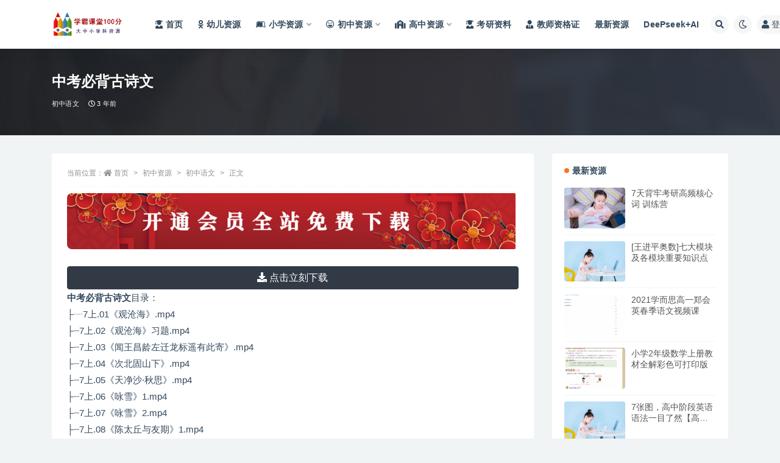

--- FILE ---
content_type: text/html; charset=UTF-8
request_url: https://www.xuebakt100.com/zkbbgsw.html
body_size: 15402
content:
<!doctype html>
<html lang="zh-Hans">
<head>
	<meta http-equiv="Content-Type" content="text/html; charset=UTF-8">
	<meta name="viewport" content="width=device-width, initial-scale=1, minimum-scale=1, maximum-scale=1">
	<link rel="profile" href="https://gmpg.org/xfn/11">
	<meta name='robots' content='max-image-preview:large, index, follow' />
	<style>img:is([sizes="auto" i], [sizes^="auto," i]) { contain-intrinsic-size: 3000px 1500px }</style>
	<title>中考必背古诗文 - 请使用正版授权-盗版主题后果自负-授权购买官网-ritheme.com</title>
<meta name="description" content="中考必背古诗文目录：├┈7上.01《观沧海》.mp4├┈7上.02《观沧海》习题.mp4├┈7上.03《闻王昌龄左迁龙标遥有此寄》.mp4├┈7上.04《次北固山下》.mp4├┈7上.05《天净沙·秋" />
<meta name="keywords" content="初中语文,">
<meta name="description" content="中考必背古诗文目录：├┈7上.01《观沧海》.mp4├┈7上.02《观沧海》习题.mp4├┈7上.03《闻王昌龄左迁龙标遥有此寄》.mp4├┈7上.04《次北固山下》.mp4├┈7上.05《天净沙·秋思》.mp4├┈7上.06《咏雪》1.m">
<meta property="og:title" content="中考必背古诗文">
<meta property="og:description" content="中考必背古诗文目录：├┈7上.01《观沧海》.mp4├┈7上.02《观沧海》习题.mp4├┈7上.03《闻王昌龄左迁龙标遥有此寄》.mp4├┈7上.04《次北固山下》.mp4├┈7上.05《天净沙·秋思》.mp4├┈7上.06《咏雪》1.m">
<meta property="og:type" content="article">
<meta property="og:url" content="https://www.xuebakt100.com/zkbbgsw.html">
<meta property="og:site_name" content="请使用正版授权-盗版主题后果自负-授权购买官网-ritheme.com">
<meta property="og:image" content="https://www.xuebakt100.com/wp-content/uploads/2022/10/中学小辅导-10-300x200.jpg">
<link href="https://www.xuebakt100.com/wp-content/uploads/2024/04/QQ截图20240312121426.png" rel="icon">
<style id='classic-theme-styles-inline-css'>
/*! This file is auto-generated */
.wp-block-button__link{color:#fff;background-color:#32373c;border-radius:9999px;box-shadow:none;text-decoration:none;padding:calc(.667em + 2px) calc(1.333em + 2px);font-size:1.125em}.wp-block-file__button{background:#32373c;color:#fff;text-decoration:none}
</style>
<style id='global-styles-inline-css'>
:root{--wp--preset--aspect-ratio--square: 1;--wp--preset--aspect-ratio--4-3: 4/3;--wp--preset--aspect-ratio--3-4: 3/4;--wp--preset--aspect-ratio--3-2: 3/2;--wp--preset--aspect-ratio--2-3: 2/3;--wp--preset--aspect-ratio--16-9: 16/9;--wp--preset--aspect-ratio--9-16: 9/16;--wp--preset--color--black: #000000;--wp--preset--color--cyan-bluish-gray: #abb8c3;--wp--preset--color--white: #ffffff;--wp--preset--color--pale-pink: #f78da7;--wp--preset--color--vivid-red: #cf2e2e;--wp--preset--color--luminous-vivid-orange: #ff6900;--wp--preset--color--luminous-vivid-amber: #fcb900;--wp--preset--color--light-green-cyan: #7bdcb5;--wp--preset--color--vivid-green-cyan: #00d084;--wp--preset--color--pale-cyan-blue: #8ed1fc;--wp--preset--color--vivid-cyan-blue: #0693e3;--wp--preset--color--vivid-purple: #9b51e0;--wp--preset--gradient--vivid-cyan-blue-to-vivid-purple: linear-gradient(135deg,rgba(6,147,227,1) 0%,rgb(155,81,224) 100%);--wp--preset--gradient--light-green-cyan-to-vivid-green-cyan: linear-gradient(135deg,rgb(122,220,180) 0%,rgb(0,208,130) 100%);--wp--preset--gradient--luminous-vivid-amber-to-luminous-vivid-orange: linear-gradient(135deg,rgba(252,185,0,1) 0%,rgba(255,105,0,1) 100%);--wp--preset--gradient--luminous-vivid-orange-to-vivid-red: linear-gradient(135deg,rgba(255,105,0,1) 0%,rgb(207,46,46) 100%);--wp--preset--gradient--very-light-gray-to-cyan-bluish-gray: linear-gradient(135deg,rgb(238,238,238) 0%,rgb(169,184,195) 100%);--wp--preset--gradient--cool-to-warm-spectrum: linear-gradient(135deg,rgb(74,234,220) 0%,rgb(151,120,209) 20%,rgb(207,42,186) 40%,rgb(238,44,130) 60%,rgb(251,105,98) 80%,rgb(254,248,76) 100%);--wp--preset--gradient--blush-light-purple: linear-gradient(135deg,rgb(255,206,236) 0%,rgb(152,150,240) 100%);--wp--preset--gradient--blush-bordeaux: linear-gradient(135deg,rgb(254,205,165) 0%,rgb(254,45,45) 50%,rgb(107,0,62) 100%);--wp--preset--gradient--luminous-dusk: linear-gradient(135deg,rgb(255,203,112) 0%,rgb(199,81,192) 50%,rgb(65,88,208) 100%);--wp--preset--gradient--pale-ocean: linear-gradient(135deg,rgb(255,245,203) 0%,rgb(182,227,212) 50%,rgb(51,167,181) 100%);--wp--preset--gradient--electric-grass: linear-gradient(135deg,rgb(202,248,128) 0%,rgb(113,206,126) 100%);--wp--preset--gradient--midnight: linear-gradient(135deg,rgb(2,3,129) 0%,rgb(40,116,252) 100%);--wp--preset--font-size--small: 13px;--wp--preset--font-size--medium: 20px;--wp--preset--font-size--large: 36px;--wp--preset--font-size--x-large: 42px;--wp--preset--spacing--20: 0.44rem;--wp--preset--spacing--30: 0.67rem;--wp--preset--spacing--40: 1rem;--wp--preset--spacing--50: 1.5rem;--wp--preset--spacing--60: 2.25rem;--wp--preset--spacing--70: 3.38rem;--wp--preset--spacing--80: 5.06rem;--wp--preset--shadow--natural: 6px 6px 9px rgba(0, 0, 0, 0.2);--wp--preset--shadow--deep: 12px 12px 50px rgba(0, 0, 0, 0.4);--wp--preset--shadow--sharp: 6px 6px 0px rgba(0, 0, 0, 0.2);--wp--preset--shadow--outlined: 6px 6px 0px -3px rgba(255, 255, 255, 1), 6px 6px rgba(0, 0, 0, 1);--wp--preset--shadow--crisp: 6px 6px 0px rgba(0, 0, 0, 1);}:where(.is-layout-flex){gap: 0.5em;}:where(.is-layout-grid){gap: 0.5em;}body .is-layout-flex{display: flex;}.is-layout-flex{flex-wrap: wrap;align-items: center;}.is-layout-flex > :is(*, div){margin: 0;}body .is-layout-grid{display: grid;}.is-layout-grid > :is(*, div){margin: 0;}:where(.wp-block-columns.is-layout-flex){gap: 2em;}:where(.wp-block-columns.is-layout-grid){gap: 2em;}:where(.wp-block-post-template.is-layout-flex){gap: 1.25em;}:where(.wp-block-post-template.is-layout-grid){gap: 1.25em;}.has-black-color{color: var(--wp--preset--color--black) !important;}.has-cyan-bluish-gray-color{color: var(--wp--preset--color--cyan-bluish-gray) !important;}.has-white-color{color: var(--wp--preset--color--white) !important;}.has-pale-pink-color{color: var(--wp--preset--color--pale-pink) !important;}.has-vivid-red-color{color: var(--wp--preset--color--vivid-red) !important;}.has-luminous-vivid-orange-color{color: var(--wp--preset--color--luminous-vivid-orange) !important;}.has-luminous-vivid-amber-color{color: var(--wp--preset--color--luminous-vivid-amber) !important;}.has-light-green-cyan-color{color: var(--wp--preset--color--light-green-cyan) !important;}.has-vivid-green-cyan-color{color: var(--wp--preset--color--vivid-green-cyan) !important;}.has-pale-cyan-blue-color{color: var(--wp--preset--color--pale-cyan-blue) !important;}.has-vivid-cyan-blue-color{color: var(--wp--preset--color--vivid-cyan-blue) !important;}.has-vivid-purple-color{color: var(--wp--preset--color--vivid-purple) !important;}.has-black-background-color{background-color: var(--wp--preset--color--black) !important;}.has-cyan-bluish-gray-background-color{background-color: var(--wp--preset--color--cyan-bluish-gray) !important;}.has-white-background-color{background-color: var(--wp--preset--color--white) !important;}.has-pale-pink-background-color{background-color: var(--wp--preset--color--pale-pink) !important;}.has-vivid-red-background-color{background-color: var(--wp--preset--color--vivid-red) !important;}.has-luminous-vivid-orange-background-color{background-color: var(--wp--preset--color--luminous-vivid-orange) !important;}.has-luminous-vivid-amber-background-color{background-color: var(--wp--preset--color--luminous-vivid-amber) !important;}.has-light-green-cyan-background-color{background-color: var(--wp--preset--color--light-green-cyan) !important;}.has-vivid-green-cyan-background-color{background-color: var(--wp--preset--color--vivid-green-cyan) !important;}.has-pale-cyan-blue-background-color{background-color: var(--wp--preset--color--pale-cyan-blue) !important;}.has-vivid-cyan-blue-background-color{background-color: var(--wp--preset--color--vivid-cyan-blue) !important;}.has-vivid-purple-background-color{background-color: var(--wp--preset--color--vivid-purple) !important;}.has-black-border-color{border-color: var(--wp--preset--color--black) !important;}.has-cyan-bluish-gray-border-color{border-color: var(--wp--preset--color--cyan-bluish-gray) !important;}.has-white-border-color{border-color: var(--wp--preset--color--white) !important;}.has-pale-pink-border-color{border-color: var(--wp--preset--color--pale-pink) !important;}.has-vivid-red-border-color{border-color: var(--wp--preset--color--vivid-red) !important;}.has-luminous-vivid-orange-border-color{border-color: var(--wp--preset--color--luminous-vivid-orange) !important;}.has-luminous-vivid-amber-border-color{border-color: var(--wp--preset--color--luminous-vivid-amber) !important;}.has-light-green-cyan-border-color{border-color: var(--wp--preset--color--light-green-cyan) !important;}.has-vivid-green-cyan-border-color{border-color: var(--wp--preset--color--vivid-green-cyan) !important;}.has-pale-cyan-blue-border-color{border-color: var(--wp--preset--color--pale-cyan-blue) !important;}.has-vivid-cyan-blue-border-color{border-color: var(--wp--preset--color--vivid-cyan-blue) !important;}.has-vivid-purple-border-color{border-color: var(--wp--preset--color--vivid-purple) !important;}.has-vivid-cyan-blue-to-vivid-purple-gradient-background{background: var(--wp--preset--gradient--vivid-cyan-blue-to-vivid-purple) !important;}.has-light-green-cyan-to-vivid-green-cyan-gradient-background{background: var(--wp--preset--gradient--light-green-cyan-to-vivid-green-cyan) !important;}.has-luminous-vivid-amber-to-luminous-vivid-orange-gradient-background{background: var(--wp--preset--gradient--luminous-vivid-amber-to-luminous-vivid-orange) !important;}.has-luminous-vivid-orange-to-vivid-red-gradient-background{background: var(--wp--preset--gradient--luminous-vivid-orange-to-vivid-red) !important;}.has-very-light-gray-to-cyan-bluish-gray-gradient-background{background: var(--wp--preset--gradient--very-light-gray-to-cyan-bluish-gray) !important;}.has-cool-to-warm-spectrum-gradient-background{background: var(--wp--preset--gradient--cool-to-warm-spectrum) !important;}.has-blush-light-purple-gradient-background{background: var(--wp--preset--gradient--blush-light-purple) !important;}.has-blush-bordeaux-gradient-background{background: var(--wp--preset--gradient--blush-bordeaux) !important;}.has-luminous-dusk-gradient-background{background: var(--wp--preset--gradient--luminous-dusk) !important;}.has-pale-ocean-gradient-background{background: var(--wp--preset--gradient--pale-ocean) !important;}.has-electric-grass-gradient-background{background: var(--wp--preset--gradient--electric-grass) !important;}.has-midnight-gradient-background{background: var(--wp--preset--gradient--midnight) !important;}.has-small-font-size{font-size: var(--wp--preset--font-size--small) !important;}.has-medium-font-size{font-size: var(--wp--preset--font-size--medium) !important;}.has-large-font-size{font-size: var(--wp--preset--font-size--large) !important;}.has-x-large-font-size{font-size: var(--wp--preset--font-size--x-large) !important;}
:where(.wp-block-post-template.is-layout-flex){gap: 1.25em;}:where(.wp-block-post-template.is-layout-grid){gap: 1.25em;}
:where(.wp-block-columns.is-layout-flex){gap: 2em;}:where(.wp-block-columns.is-layout-grid){gap: 2em;}
:root :where(.wp-block-pullquote){font-size: 1.5em;line-height: 1.6;}
</style>
<link rel='stylesheet' id='bootstrap-css' href='https://www.xuebakt100.com/wp-content/themes/ripro-v2/assets/bootstrap/css/bootstrap.min.css?ver=4.6.0' media='all' />
<link rel='stylesheet' id='csf-fa5-css' href='https://www.xuebakt100.com/wp-content/themes/ripro-v2/assets/font-awesome/css/all.min.css?ver=5.14.0' media='all' />
<link rel='stylesheet' id='csf-fa5-v4-shims-css' href='https://www.xuebakt100.com/wp-content/themes/ripro-v2/assets/font-awesome/css/v4-shims.min.css?ver=5.14.0' media='all' />
<link rel='stylesheet' id='plugins-css' href='https://www.xuebakt100.com/wp-content/themes/ripro-v2/assets/css/plugins.css?ver=1.0.0' media='all' />
<link rel='stylesheet' id='app-css' href='https://www.xuebakt100.com/wp-content/themes/ripro-v2/assets/css/app.css?ver=4.8.0' media='all' />
<link rel='stylesheet' id='dark-css' href='https://www.xuebakt100.com/wp-content/themes/ripro-v2/assets/css/dark.css?ver=4.8.0' media='all' />
<script src="https://www.xuebakt100.com/wp-content/themes/ripro-v2/assets/js/jquery.min.js?ver=3.5.1" id="jquery-js"></script>
<link rel="canonical" href="https://www.xuebakt100.com/zkbbgsw.html" />
<link rel='shortlink' href='https://www.xuebakt100.com/?p=3419' />
<style type="text/css">.navbar .logo {
    margin-right: 12px;
    width: auto;
    max-height: 50px;
    position: relative;
}</style><link rel="icon" href="https://www.xuebakt100.com/wp-content/uploads/2024/10/cropped-qjt-32x32.png" sizes="32x32" />
<link rel="icon" href="https://www.xuebakt100.com/wp-content/uploads/2024/10/cropped-qjt-192x192.png" sizes="192x192" />
<link rel="apple-touch-icon" href="https://www.xuebakt100.com/wp-content/uploads/2024/10/cropped-qjt-180x180.png" />
<meta name="msapplication-TileImage" content="https://www.xuebakt100.com/wp-content/uploads/2024/10/cropped-qjt-270x270.png" />
</head>
<body class="post-template-default single single-post postid-3419 single-format-standard navbar-sticky with-hero hero-wide hero-shop pagination-numeric no-off-canvas sidebar-right">
<div id="app" class="site">
	
<header class="site-header">
    <div class="container">
	    <div class="navbar">
			  <div class="logo-wrapper">
          <a href="https://www.xuebakt100.com/">
        <img class="logo regular" src="https://www.xuebakt100.com/wp-content/uploads/2024/04/QQ截图20240312133551.jpg" alt="请使用正版授权-盗版主题后果自负-授权购买官网-ritheme.com">
      </a>
    
  </div> 			
			<div class="sep"></div>
			
			<nav class="main-menu d-none d-lg-block">
			<ul id="menu-%e5%af%bc%e8%88%aa%e8%8f%9c%e5%8d%95" class="nav-list u-plain-list"><li class="menu-item menu-item-type-custom menu-item-object-custom"><a href="https://xueba.shdzy8.com/"><i class="fas fa-user-graduate"></i>首页</a></li>
<li class="menu-item menu-item-type-taxonomy menu-item-object-category"><a href="https://www.xuebakt100.com/youer"><i class="fab fa-odnoklassniki"></i>幼儿资源</a></li>
<li class="menu-item menu-item-type-taxonomy menu-item-object-category menu-item-has-children"><a href="https://www.xuebakt100.com/xiaoxue"><i class="fab fa-leanpub"></i>小学资源</a>
<ul class="sub-menu">
	<li class="menu-item menu-item-type-taxonomy menu-item-object-category"><a href="https://www.xuebakt100.com/xiaoxue/yuwen"><i class="fas fa-language"></i>小学语文</a></li>
	<li class="menu-item menu-item-type-taxonomy menu-item-object-category"><a href="https://www.xuebakt100.com/xiaoxue/shuxue"><i class="fas fa-sort-numeric-up"></i>小学数学</a></li>
	<li class="menu-item menu-item-type-taxonomy menu-item-object-category"><a href="https://www.xuebakt100.com/xiaoxue/yingyu"><i class="fab fa-penny-arcade"></i>小学英语</a></li>
	<li class="menu-item menu-item-type-taxonomy menu-item-object-category"><a href="https://www.xuebakt100.com/xiaoxue/zonghe"><i class="fas fa-drafting-compass"></i>小学综合</a></li>
</ul>
</li>
<li class="menu-item menu-item-type-taxonomy menu-item-object-category current-post-ancestor menu-item-has-children"><a href="https://www.xuebakt100.com/chuzhong"><i class="far fa-laugh-beam"></i>初中资源</a>
<ul class="sub-menu">
	<li class="menu-item menu-item-type-taxonomy menu-item-object-category current-post-ancestor current-menu-parent current-post-parent"><a href="https://www.xuebakt100.com/chuzhong/czyw"><i class="fas fa-language"></i>初中语文</a></li>
	<li class="menu-item menu-item-type-taxonomy menu-item-object-category"><a href="https://www.xuebakt100.com/chuzhong/czsx"><i class="fas fa-sort-numeric-down"></i>初中数学</a></li>
	<li class="menu-item menu-item-type-taxonomy menu-item-object-category"><a href="https://www.xuebakt100.com/chuzhong/czyy"><i class="fab fa-penny-arcade"></i>初中英语</a></li>
	<li class="menu-item menu-item-type-taxonomy menu-item-object-category"><a href="https://www.xuebakt100.com/chuzhong/czhx"><i class="fas fa-vest-patches"></i>初中化学</a></li>
	<li class="menu-item menu-item-type-taxonomy menu-item-object-category"><a href="https://www.xuebakt100.com/chuzhong/czwl"><i class="fab fa-earlybirds"></i>初中物理</a></li>
	<li class="menu-item menu-item-type-taxonomy menu-item-object-category"><a href="https://www.xuebakt100.com/chuzhong/czsw"><i class="fas fa-biohazard"></i>初中生物</a></li>
	<li class="menu-item menu-item-type-taxonomy menu-item-object-category"><a href="https://www.xuebakt100.com/chuzhong/czlsdlzz"><i class="fas fa-history"></i>初中历史地理政治</a></li>
	<li class="menu-item menu-item-type-taxonomy menu-item-object-category"><a href="https://www.xuebakt100.com/chuzhong/czhz"><i class="fab fa-app-store"></i>初中汇总</a></li>
</ul>
</li>
<li class="menu-item menu-item-type-taxonomy menu-item-object-category menu-item-has-children"><a href="https://www.xuebakt100.com/gaozhong"><i class="fas fa-school"></i>高中资源</a>
<ul class="sub-menu">
	<li class="menu-item menu-item-type-taxonomy menu-item-object-category"><a href="https://www.xuebakt100.com/gaozhong/gzyw"><i class="fas fa-language"></i>高中语文</a></li>
	<li class="menu-item menu-item-type-taxonomy menu-item-object-category"><a href="https://www.xuebakt100.com/gaozhong/gzsx"><i class="fas fa-sort-numeric-up"></i>高中数学</a></li>
	<li class="menu-item menu-item-type-taxonomy menu-item-object-category"><a href="https://www.xuebakt100.com/gaozhong/gzyy"><i class="fab fa-penny-arcade"></i>高中英语</a></li>
	<li class="menu-item menu-item-type-taxonomy menu-item-object-category"><a href="https://www.xuebakt100.com/gaozhong/gzhx"><i class="fas fa-vest-patches"></i>高中化学</a></li>
	<li class="menu-item menu-item-type-taxonomy menu-item-object-category"><a href="https://www.xuebakt100.com/gaozhong/gzls"><i class="fab fa-sticker-mule"></i>高中历史</a></li>
	<li class="menu-item menu-item-type-taxonomy menu-item-object-category"><a href="https://www.xuebakt100.com/gaozhong/gzdl"><i class="fas fa-history"></i>高中地理</a></li>
	<li class="menu-item menu-item-type-taxonomy menu-item-object-category"><a href="https://www.xuebakt100.com/gaozhong/gzzz"><i class="fas fa-poll"></i>高中政治</a></li>
	<li class="menu-item menu-item-type-taxonomy menu-item-object-category"><a href="https://www.xuebakt100.com/gaozhong/gzwl"><i class="fab fa-earlybirds"></i>高中物理</a></li>
	<li class="menu-item menu-item-type-taxonomy menu-item-object-category"><a href="https://www.xuebakt100.com/gaozhong/gzsw"><i class="fas fa-biohazard"></i>高中生物</a></li>
	<li class="menu-item menu-item-type-taxonomy menu-item-object-category"><a href="https://www.xuebakt100.com/gaozhong/gzhz"><i class="fab fa-app-store"></i>高中汇总</a></li>
</ul>
</li>
<li class="menu-item menu-item-type-taxonomy menu-item-object-category"><a href="https://www.xuebakt100.com/kaoyan"><i class="fas fa-user-graduate"></i>考研资料</a></li>
<li class="menu-item menu-item-type-taxonomy menu-item-object-category"><a href="https://www.xuebakt100.com/jiaoshi"><i class="fas fa-user-tie"></i>教师资格证</a></li>
<li class="menu-item menu-item-type-taxonomy menu-item-object-category"><a href="https://www.xuebakt100.com/zxzy">最新资源</a></li>
<li class="menu-item menu-item-type-taxonomy menu-item-object-category"><a href="https://www.xuebakt100.com/deepseekai">DeePseek+AI</a></li>
</ul>			</nav>
			
			<div class="actions">
				
								<span class="btn btn-sm search-open navbar-button ml-2" rel="nofollow noopener noreferrer" data-action="omnisearch-open" data-target="#omnisearch" title="搜索"><i class="fas fa-search"></i></span>
				
				
						        <span class="btn btn-sm toggle-dark navbar-button ml-2" rel="nofollow noopener noreferrer" title="夜间模式"><i class="fa fa-moon-o"></i></span>
                                
				<!-- user navbar dropdown  -->
		        				<a class="login-btn navbar-button ml-2" rel="nofollow noopener noreferrer" href="#"><i class="fa fa-user mr-1"></i>登录</a>
								<!-- user navbar dropdown -->

                
		        <div class="burger"></div>

		        
		    </div>
		    
	    </div>
    </div>
</header>

<div class="header-gap"></div>


<div class="hero lazyload visible" data-bg="https://www.xuebakt100.com/wp-content/uploads/2022/10/中学小辅导-10-300x200.jpg">
<div class="container"><header class="entry-header">
<h1 class="entry-title">中考必背古诗文</h1>          <div class="entry-meta">
            
                          <span class="meta-category">
                <a href="https://www.xuebakt100.com/chuzhong/czyw" rel="category">初中语文</a>
              </span>
                          <span class="meta-date">
                  <time datetime="2022-09-02T13:35:10+08:00">
                    <i class="fa fa-clock-o"></i>
                    3 年前                  </time>
              </span>
                            <span class="meta-edit"></span>
            

          </div>
        </header>
</div></div>	<main id="main" role="main" class="site-content">
<div class="container">
	<div class="row">
		<div class="content-column col-lg-9">
			<div class="content-area">
				<article id="post-3419" class="article-content post-3419 post type-post status-publish format-standard hentry category-czyw">

  <div class="container">
        <div class="article-crumb"><ol class="breadcrumb">当前位置：<li class="home"><i class="fa fa-home"></i> <a href="https://www.xuebakt100.com">首页</a></li><li><a href="https://www.xuebakt100.com/chuzhong">初中资源</a></li><li><a href="https://www.xuebakt100.com/chuzhong/czyw">初中语文</a></li><li class="active">正文</li></ol></div>
    
    
      
    <div class="entry-wrapper">
      <div class="site_abc_wrap pc top"><a href="https://xueba.shdzy8.com/vhy"><img class="alignnone size-full wp-image-32990" src="https://www.xuebaket.cn/wp-content/uploads/2024/04/jt-1.png" alt="" width="736" height="92" /></a></div>      
      <!-- #霸屏跳转链接开始 --> 
<div class="btn-group btn-block mt-2" role="group"><a target="_blank" href="https://xueba.shdzy8.com/zkbbgsw.html" class="btn btn-dark"><i class="fas fa-download"></i> 点击立刻下载</a></div>
<!-- #霸屏跳转链接结束 --> 
      
      
      <div class="entry-content u-text-format u-clearfix">
        <p><strong>中考必背古诗文</strong>目录：<br />├┈7上.01《观沧海》.mp4<br />├┈7上.02《观沧海》习题.mp4<br />├┈7上.03《闻王昌龄左迁龙标遥有此寄》.mp4<br />├┈7上.04《次北固山下》.mp4<br />├┈7上.05《天净沙·秋思》.mp4<br />├┈7上.06《咏雪》1.mp4<br />├┈7上.07《咏雪》2.mp4<br />├┈7上.08《陈太丘与友期》1.mp4<br />├┈7上.09《陈太丘与友期》2.mp4<br />├┈7上.10《陈太丘与友期》3.mp4<br />├┈7上.11《论语》1.mp4<br />├┈7上.12《论语》2.mp4<br />├┈7上.13《论语》3.mp4<br />├┈7上.14《论语》4.mp4<br />├┈7上.15《诫子书》1.mp4<br />├┈7上.16《诫子书》2.mp4<br />├┈7上.17《诫子书》3.mp4<br />├┈7上.18《狼》1.mp4<br />├┈7上.19《狼》2.mp4<br />├┈7上.20《狼》3.mp4<br />├┈7上.21《穿井得一人》1.mp4<br />├┈7上.22《穿井得一人》2.mp4<br />├┈7上.23《穿井得一人》3.mp4<br />├┈7上.24《杞人忧天》1.mp4<br />├┈7上.25《杞人忧天》2.mp4<br />├┈7上.26《杞人忧天》3.mp4<br />├┈7下.01《孙权劝学》1.mp4<br />├┈7下.02《孙权劝学》2.mp4<br />├┈7下.03《木兰诗》.mp4<br />├┈7下.04《木兰诗》2.mp4<br />├┈7下.05《木兰诗》3.mp4<br />├┈7下.06《木兰诗》4.mp4<br />├┈7下.07《卖油翁》1.mp4<br />├┈7下.08《卖油翁》2.mp4<br />├┈7下.09《陋室铭》1.mp4<br />├┈7下.10《陋室铭》2.mp4<br />├┈7下.11《爱莲说》1.mp4<br />├┈7下.12《爱莲说》2.mp4<br />├┈7下.13《登幽州台歌》.mp4<br />├┈7下.14《望岳》.mp4<br />├┈7下.15《登飞来峰》.mp4<br />├┈7下.16《游山西村》.mp4<br />├┈7下.17《己亥杂诗》.mp4<br />├┈7下.18《河中石兽》——姑妄听之.mp4<br />├┈7下.19《河中石兽》1.mp4<br />├┈7下.20《河中石兽》2.mp4<br />├┈8上.01《三 峡》1.mp4<br />├┈8上.02《三 峡》2.mp4<br />├┈8上.03《记承天寺夜游》.mp4<br />├┈8上.04《答谢中书书》1.mp4<br />├┈8上.05《答谢中书书》2.mp4<br />├┈8上.06《与朱元思书》1.mp4<br />├┈8上.07《与朱元思书》2.mp4<br />├┈8上.08《与朱元思书》3.mp4<br />├┈8上.09《钱塘湖春行》.mp4<br />├┈8上.10《渡荆门送别》.mp4<br />├┈8上.11《使至塞上》.mp4<br />├┈8上.12《野望》.mp4<br />├┈8上.13《黄鹤楼》1.mp4<br />├┈8上.14《黄鹤楼》2.mp4<br />├┈8上.15《富贵不能淫》1.mp4<br />├┈8上.16《富贵不能淫》2.mp4<br />├┈8上.17《生于忧患，死于安乐》1.mp4<br />├┈8上.18《生于忧患，死于安乐》2.mp4<br />├┈8上.19《生于忧患，死于安乐》3.mp4<br />├┈8上.20《得道多助，失道寡助》1.mp4<br />├┈8上.21《得道多助，失道寡助》2.mp4<br />├┈8上.22《愚公移山》1.mp4<br />├┈8上.23《愚公移山》2.mp4<br />├┈8上.24《愚公移山》3.mp4<br />├┈8上.25《周亚夫军细柳》1.mp4<br />├┈8上.26《周亚夫军细柳》2.mp4<br />├┈8上.27《周亚夫军细柳》3.mp4<br />├┈8上.28《周亚夫军细柳》4.mp4<br />├┈8上.29《春望》.mp4<br />├┈8上.30《雁门太守行》.mp4<br />├┈8上.31《赤壁》.mp4<br />├┈8上.32《渔家傲》.mp4<br />├┈8上.33《饮酒（其五）》.mp4<br />├┈8下.01《桃花源记》1.mp4<br />├┈8下.02《桃花源记》2.mp4<br />├┈8下.03《桃花源记》3.mp4<br />├┈8下.04《桃花源记》4.mp4<br />├┈8下.05《小石潭记》1.mp4<br />├┈8下.06《小石潭记》2.mp4<br />├┈8下.07《小石潭记》3.mp4<br />├┈8下.08《核舟记》1.mp4<br />├┈8下.09《核舟记》2.mp4<br />├┈8下.10《核舟记》3.mp4<br />├┈8下.11《核舟记》4.mp4<br />├┈8下.12《蒹葭》.mp4<br />├┈8下.13《关雎》1.mp4<br />├┈8下.14《关雎》2.mp4<br />├┈8下.15《北冥有鱼》1.mp4<br />├┈8下.16《北冥有鱼》2.mp4<br />├┈8下.17《庄子与惠子游于濠梁之上》1.mp4<br />├┈8下.18《庄子与惠子游于濠梁之上》2.mp4<br />├┈8下.19《虽有佳肴》.mp4<br />├┈8下.20《大道之行也》1.mp4<br />├┈8下.21《大道之行也》2.mp4<br />├┈8下.22《马说》1.mp4<br />├┈8下.23《马说》2.mp4<br />├┈8下.24《茅屋为秋风所破歌》1.mp4<br />├┈8下.25《茅屋为秋风所破歌》2.mp4<br />├┈8下.26《卖炭翁》1.mp4<br />├┈8下.27《卖炭翁》2.mp4<br />├┈8下.28《卖炭翁》3.mp4<br />├┈8下.29《石壕吏》1.mp4<br />├┈8下.30《石壕吏》2.mp4<br />├┈9上.01《岳阳楼记》1.mp4<br />├┈9上.02《岳阳楼记》2.mp4<br />├┈9上.03《岳阳楼记》3.mp4<br />├┈9上.04《醉翁亭记》1.mp4<br />├┈9上.05《醉翁亭记》2.mp4<br />├┈9上.06《醉翁亭记》3.mp4<br />├┈9上.07《醉翁亭记》4.mp4<br />├┈9上.08《湖心亭看雪》1.mp4<br />├┈9上.09《湖心亭看雪》2.mp4<br />├┈9上.10《行路难（其一）》.mp4<br />├┈9上.11《酬乐天扬州初逢席上见赠》.mp4<br />├┈9上.12《水调歌头（明月几时有）》1.mp4<br />├┈9上.13《水调歌头（明月几时有）》2.mp4<br />├┈9下.01《鱼我所欲也》1.mp4<br />├┈9下.02《鱼我所欲也》2.mp4<br />├┈9下.03《鱼我所欲也》3.mp4<br />├┈9下.04《唐雎不辱使命》1.mp4<br />├┈9下.05《唐雎不辱使命》2.mp4<br />├┈9下.06《唐雎不辱使命》3.mp4<br />├┈9下.07《送东阳马生序》1.mp4<br />├┈9下.08《送东阳马生序》2.mp4<br />├┈9下.09《送东阳马生序》3.mp4<br />├┈9下.10《送东阳马生序》4.mp4<br />├┈9下.11《送东阳马生序》5.mp4<br />├┈9下.12《渔家傲·秋思》.mp4<br />├┈9下.13《江城子·密州出猎》.mp4<br />├┈9下.14《破阵子》1.mp4<br />├┈9下.15《破阵子》2.mp4<br />├┈9下.16《满江红（小住京华）》1.mp4<br />├┈9下.17《满江红（小住京华）》2.mp4<br />├┈9下.18《曹刿论战》1.mp4<br />├┈9下.19《曹刿论战》2.mp4<br />├┈9下.20《曹刿论战》3.mp4<br />├┈9下.21《出师表》1.mp4<br />├┈9下.22《出师表》2.mp4<br />├┈9下.23《出师表》3.mp4<br />├┈9下.24《出师表》4.mp4<br />├┈9下.25《出师表》5.mp4<br />├┈9下.26《陈涉世家》1.mp4<br />├┈9下.27《陈涉世家》2.mp4<br />├┈9下.28《陈涉世家》3.mp4<br />├┈9下.29《陈涉世家》4.mp4<br />├┈9下.30《陈涉世家》5.mp4<br />├┈9下.31《陈涉世家》6.mp4<br />├┈9下.32《邹忌讽齐王纳谏》1.mp4<br />├┈9下.33《邹忌讽齐王纳谏》2.mp4<br />├┈9下.34《邹忌讽齐王纳谏》3.mp4<br />├┈9下.35《十五从军征》.mp4<br />├┈9下.36《白雪歌送武判官归京》1.mp4<br />├┈9下.37《白雪歌送武判官归京》2.mp4<br />├┈9下.38《南乡子·登京口北固亭有怀》.mp4<br />├┈9下.39《过零丁洋》.mp4<br />└┈9下.40《山坡羊·潼关怀古》.mp4</p>
<div class="post-note alert alert-warning mt-2" role="alert"><small><strong>声明：</strong>本站资源来自会员发布以及互联网公开收集，不代表本站立场，仅限学习交流使用，请遵循相关法律法规，请在下载后24小时内删除。 如有侵权争议、不妥之处请联系本站删除处理！ 请用户仔细辨认内容的真实性，避免上当受骗！</small></div>
<div class="entry-share">
	<div class="row">
		<div class="col d-none d-lg-block">
            
            			
		</div>
		<div class="col-auto mb-3 mb-lg-0">

            <button class="btn btn-sm btn-white" data-toggle="tooltip" data-html="true" data-placement="top" title="&lt;span class=&quot;reward-qrcode&quot;&gt;&lt;span&gt; &lt;img src=&quot;&quot;&gt; 支付宝扫一扫 &lt;/span&gt;&lt;span&gt; &lt;img src=&quot;&quot;&gt; 微信扫一扫 &lt;/span&gt;&lt;/span&gt;"><i class="fa fa-qrcode"></i> 打赏</button>
			            
			                <button class="share-poster btn btn-sm btn-white" data-id="3419" title="文章封面图"><i class="fa fa-share-alt"></i> 海报</button>
                        
            <button class="go-copy btn btn-sm btn-white" data-toggle="tooltip" data-placement="top" title="点击复制链接" data-clipboard-text="https://www.xuebakt100.com/zkbbgsw.html"><i class="fas fa-link"></i> 链接</button>
		</div>
	</div>
</div>

      </div>
      <div class="site_abc_wrap pc bottum"><a href="https://xueba.shdzy8.com/vhy"><img class="alignnone size-full wp-image-32990" src="https://www.xuebaket.cn/wp-content/uploads/2024/04/jt-1.png" alt="" width="736" height="92" /></a></div>    </div>
    

  </div>
</article>

<div class="entry-navigation">
	<div class="row">
            	<div class="col-lg-6 col-12">
            <a class="entry-page-prev" href="https://www.xuebakt100.com/zkzwxfjq.html" title="中考作文写法技巧">
                <div class="entry-page-icon"><i class="fas fa-arrow-left"></i></div>
                <div class="entry-page-info">
                    <span class="d-block rnav">上一篇</span>
                    <span class="d-block title">中考作文写法技巧</span>
                </div>
            </a> 
        </div>
                    	<div class="col-lg-6 col-12">
            <a class="entry-page-next" href="https://www.xuebakt100.com/wjzxtbk.html" title="【完结】中学同步课">
                <div class="entry-page-info">
                    <span class="d-block rnav">下一篇</span>
                    <span class="d-block title">【完结】中学同步课</span>
                </div>
                <div class="entry-page-icon"><i class="fas fa-arrow-right"></i></div>
            </a>
        </div>
            </div>
</div>    <div class="related-posts">
        <h3 class="u-border-title">相关文章</h3>
        <div class="row">
                      <div class="col-lg-6 col-12">
              <article id="post-36920" class="post post-list post-36920 type-post status-publish format-standard has-post-thumbnail hentry category-czyw">
                  <div class="entry-media"><div class="placeholder" style="padding-bottom: 66.666666666667%"><a href="https://www.xuebakt100.com/%e5%a6%82%e4%bd%95%e5%ad%a6%e5%a5%bd%e5%88%9d%e4%b8%ad%e7%89%a9%e7%90%86%e6%96%b9%e6%b3%95%e5%92%8c%e6%8a%80%e5%b7%a7%e8%af%be%e7%a8%8b%ef%bc%8c%e6%80%8e%e6%a0%b7%e6%89%8d%e8%83%bd%e5%ad%a6%e5%a5%bd.html" title="如何学好初中物理方法和技巧课程，怎样才能学好初中物理方法和技巧是什么" rel="nofollow noopener noreferrer"><img class="lazyload" data-src="https://www.xuebakt100.com/wp-content/uploads/2025/12/31f6ca91bef6bb8a05837396692af014-157-300x200.jpg" src="/wp-content/themes/ripro-v2/assets/img/thumb-ing.gif" alt="如何学好初中物理方法和技巧课程，怎样才能学好初中物理方法和技巧是什么" /></a></div></div>                  <div class="entry-wrapper">
                    <header class="entry-header"><h2 class="entry-title"><a href="https://www.xuebakt100.com/%e5%a6%82%e4%bd%95%e5%ad%a6%e5%a5%bd%e5%88%9d%e4%b8%ad%e7%89%a9%e7%90%86%e6%96%b9%e6%b3%95%e5%92%8c%e6%8a%80%e5%b7%a7%e8%af%be%e7%a8%8b%ef%bc%8c%e6%80%8e%e6%a0%b7%e6%89%8d%e8%83%bd%e5%ad%a6%e5%a5%bd.html" title="如何学好初中物理方法和技巧课程，怎样才能学好初中物理方法和技巧是什么" rel="bookmark">如何学好初中物理方法和技巧课程，怎样才能学好初中物理方法和技巧是什么</a></h2></header>
                                        <div class="entry-footer">          <div class="entry-meta">
            
                          <span class="meta-category">
                <a href="https://www.xuebakt100.com/chuzhong/czyw" rel="category">初中语文</a>
              </span>
                          <span class="meta-date">
                  <time datetime="2025-12-29T04:46:18+08:00">
                    <i class="fa fa-clock-o"></i>
                    1 月前                  </time>
              </span>
                            <span class="meta-views"><i class="fa fa-eye"></i> 10</span>
            

          </div>
        </div>
                                    </div>
            </article>
          </div>
                      <div class="col-lg-6 col-12">
              <article id="post-36908" class="post post-list post-36908 type-post status-publish format-standard has-post-thumbnail hentry category-czyw">
                  <div class="entry-media"><div class="placeholder" style="padding-bottom: 66.666666666667%"><a href="https://www.xuebakt100.com/%e5%a6%82%e4%bd%95%e5%ad%a6%e5%a5%bd%e5%88%9d%e4%b8%ad%e7%89%a9%e7%90%86%e6%96%b9%e6%b3%95%e5%92%8c%e6%8a%80%e5%b7%a7%e8%a7%86%e9%a2%91%e6%95%99%e7%a8%8b%ef%bc%8c%e6%80%8e%e6%a0%b7%e5%ad%a6%e5%88%9d.html" title="如何学好初中物理方法和技巧视频教程，怎样学初中物理最快最有效" rel="nofollow noopener noreferrer"><img class="lazyload" data-src="https://www.xuebakt100.com/wp-content/uploads/2025/12/31f6ca91bef6bb8a05837396692af014-143-300x200.jpg" src="/wp-content/themes/ripro-v2/assets/img/thumb-ing.gif" alt="如何学好初中物理方法和技巧视频教程，怎样学初中物理最快最有效" /></a></div></div>                  <div class="entry-wrapper">
                    <header class="entry-header"><h2 class="entry-title"><a href="https://www.xuebakt100.com/%e5%a6%82%e4%bd%95%e5%ad%a6%e5%a5%bd%e5%88%9d%e4%b8%ad%e7%89%a9%e7%90%86%e6%96%b9%e6%b3%95%e5%92%8c%e6%8a%80%e5%b7%a7%e8%a7%86%e9%a2%91%e6%95%99%e7%a8%8b%ef%bc%8c%e6%80%8e%e6%a0%b7%e5%ad%a6%e5%88%9d.html" title="如何学好初中物理方法和技巧视频教程，怎样学初中物理最快最有效" rel="bookmark">如何学好初中物理方法和技巧视频教程，怎样学初中物理最快最有效</a></h2></header>
                                        <div class="entry-footer">          <div class="entry-meta">
            
                          <span class="meta-category">
                <a href="https://www.xuebakt100.com/chuzhong/czyw" rel="category">初中语文</a>
              </span>
                          <span class="meta-date">
                  <time datetime="2025-12-26T04:46:18+08:00">
                    <i class="fa fa-clock-o"></i>
                    1 月前                  </time>
              </span>
                            <span class="meta-views"><i class="fa fa-eye"></i> 12</span>
            

          </div>
        </div>
                                    </div>
            </article>
          </div>
                      <div class="col-lg-6 col-12">
              <article id="post-36900" class="post post-list post-36900 type-post status-publish format-standard has-post-thumbnail hentry category-czyw">
                  <div class="entry-media"><div class="placeholder" style="padding-bottom: 66.666666666667%"><a href="https://www.xuebakt100.com/%e5%a6%82%e4%bd%95%e5%ad%a6%e5%a5%bd%e5%88%9d%e4%b8%ad%e7%89%a9%e7%90%86%e6%8f%90%e9%ab%98%e5%81%9a%e9%a2%98%e9%80%9f%e5%ba%a6%e7%9a%84%e6%96%b9%e6%b3%95%e8%ae%ba%e6%96%87%ef%bc%8c%e6%8f%90%e9%ab%98.html" title="如何学好初中物理提高做题速度的方法论文，提高初中物理的技巧和方法" rel="nofollow noopener noreferrer"><img class="lazyload" data-src="https://www.xuebakt100.com/wp-content/uploads/2025/12/31f6ca91bef6bb8a05837396692af014-131-286x200.jpg" src="/wp-content/themes/ripro-v2/assets/img/thumb-ing.gif" alt="如何学好初中物理提高做题速度的方法论文，提高初中物理的技巧和方法" /></a></div></div>                  <div class="entry-wrapper">
                    <header class="entry-header"><h2 class="entry-title"><a href="https://www.xuebakt100.com/%e5%a6%82%e4%bd%95%e5%ad%a6%e5%a5%bd%e5%88%9d%e4%b8%ad%e7%89%a9%e7%90%86%e6%8f%90%e9%ab%98%e5%81%9a%e9%a2%98%e9%80%9f%e5%ba%a6%e7%9a%84%e6%96%b9%e6%b3%95%e8%ae%ba%e6%96%87%ef%bc%8c%e6%8f%90%e9%ab%98.html" title="如何学好初中物理提高做题速度的方法论文，提高初中物理的技巧和方法" rel="bookmark">如何学好初中物理提高做题速度的方法论文，提高初中物理的技巧和方法</a></h2></header>
                                        <div class="entry-footer">          <div class="entry-meta">
            
                          <span class="meta-category">
                <a href="https://www.xuebakt100.com/chuzhong/czyw" rel="category">初中语文</a>
              </span>
                          <span class="meta-date">
                  <time datetime="2025-12-24T04:46:18+08:00">
                    <i class="fa fa-clock-o"></i>
                    1 月前                  </time>
              </span>
                            <span class="meta-views"><i class="fa fa-eye"></i> 14</span>
            

          </div>
        </div>
                                    </div>
            </article>
          </div>
                      <div class="col-lg-6 col-12">
              <article id="post-36894" class="post post-list post-36894 type-post status-publish format-standard has-post-thumbnail hentry category-czyw">
                  <div class="entry-media"><div class="placeholder" style="padding-bottom: 66.666666666667%"><a href="https://www.xuebakt100.com/%e5%a6%82%e4%bd%95%e5%ad%a6%e5%a5%bd%e5%88%9d%e4%b8%ad%e7%89%a9%e7%90%86%e5%8a%9b%e5%ad%a6%e5%92%8c%e7%94%b5%e5%ad%a6%e7%9f%a5%e8%af%86%e7%9a%84%e6%96%b9%e6%b3%95%ef%bc%8c%e5%a6%82%e4%bd%95%e5%ad%a6.html" title="如何学好初中物理力学和电学知识的方法，如何学好初中物理电学部分" rel="nofollow noopener noreferrer"><img class="lazyload" data-src="https://www.xuebakt100.com/wp-content/uploads/2025/12/31f6ca91bef6bb8a05837396692af014-122-300x200.jpg" src="/wp-content/themes/ripro-v2/assets/img/thumb-ing.gif" alt="如何学好初中物理力学和电学知识的方法，如何学好初中物理电学部分" /></a></div></div>                  <div class="entry-wrapper">
                    <header class="entry-header"><h2 class="entry-title"><a href="https://www.xuebakt100.com/%e5%a6%82%e4%bd%95%e5%ad%a6%e5%a5%bd%e5%88%9d%e4%b8%ad%e7%89%a9%e7%90%86%e5%8a%9b%e5%ad%a6%e5%92%8c%e7%94%b5%e5%ad%a6%e7%9f%a5%e8%af%86%e7%9a%84%e6%96%b9%e6%b3%95%ef%bc%8c%e5%a6%82%e4%bd%95%e5%ad%a6.html" title="如何学好初中物理力学和电学知识的方法，如何学好初中物理电学部分" rel="bookmark">如何学好初中物理力学和电学知识的方法，如何学好初中物理电学部分</a></h2></header>
                                        <div class="entry-footer">          <div class="entry-meta">
            
                          <span class="meta-category">
                <a href="https://www.xuebakt100.com/chuzhong/czyw" rel="category">初中语文</a>
              </span>
                          <span class="meta-date">
                  <time datetime="2025-12-22T16:46:18+08:00">
                    <i class="fa fa-clock-o"></i>
                    1 月前                  </time>
              </span>
                            <span class="meta-views"><i class="fa fa-eye"></i> 12</span>
            

          </div>
        </div>
                                    </div>
            </article>
          </div>
                      <div class="col-lg-6 col-12">
              <article id="post-36882" class="post post-list post-36882 type-post status-publish format-standard has-post-thumbnail hentry category-czyw">
                  <div class="entry-media"><div class="placeholder" style="padding-bottom: 66.666666666667%"><a href="https://www.xuebakt100.com/%e5%90%af%e8%88%aa%e5%88%9d%e4%b8%ad%e5%8c%96%e5%ad%a6%e8%af%be%e4%bb%b6%e5%a4%a7%e5%85%a8%e4%b8%8b%e8%bd%bd%ef%bc%8c%e5%90%af%e8%88%aa%e6%96%b0%e8%af%be%e5%a0%82%e5%a5%bd%e4%b8%8d%e5%a5%bd-%e5%88%9d.html" title="启航初中化学课件大全下载，启航新课堂好不好 初中" rel="nofollow noopener noreferrer"><img class="lazyload" data-src="https://www.xuebakt100.com/wp-content/uploads/2025/12/31f6ca91bef6bb8a05837396692af014-104.jpg" src="/wp-content/themes/ripro-v2/assets/img/thumb-ing.gif" alt="启航初中化学课件大全下载，启航新课堂好不好 初中" /></a></div></div>                  <div class="entry-wrapper">
                    <header class="entry-header"><h2 class="entry-title"><a href="https://www.xuebakt100.com/%e5%90%af%e8%88%aa%e5%88%9d%e4%b8%ad%e5%8c%96%e5%ad%a6%e8%af%be%e4%bb%b6%e5%a4%a7%e5%85%a8%e4%b8%8b%e8%bd%bd%ef%bc%8c%e5%90%af%e8%88%aa%e6%96%b0%e8%af%be%e5%a0%82%e5%a5%bd%e4%b8%8d%e5%a5%bd-%e5%88%9d.html" title="启航初中化学课件大全下载，启航新课堂好不好 初中" rel="bookmark">启航初中化学课件大全下载，启航新课堂好不好 初中</a></h2></header>
                                        <div class="entry-footer">          <div class="entry-meta">
            
                          <span class="meta-category">
                <a href="https://www.xuebakt100.com/chuzhong/czyw" rel="category">初中语文</a>
              </span>
                          <span class="meta-date">
                  <time datetime="2025-12-19T16:46:18+08:00">
                    <i class="fa fa-clock-o"></i>
                    1 月前                  </time>
              </span>
                            <span class="meta-views"><i class="fa fa-eye"></i> 34</span>
            

          </div>
        </div>
                                    </div>
            </article>
          </div>
                      <div class="col-lg-6 col-12">
              <article id="post-36872" class="post post-list post-36872 type-post status-publish format-standard has-post-thumbnail hentry category-czyw">
                  <div class="entry-media"><div class="placeholder" style="padding-bottom: 66.666666666667%"><a href="https://www.xuebakt100.com/%e5%8c%97%e4%ba%ac%e5%88%9d%e4%b8%ad%e8%af%ad%e6%96%87%e5%ad%a6%e4%b9%a0%e6%96%b9%e6%b3%95%e6%9c%89%e5%93%aa%e4%ba%9b%ef%bc%8c%e5%8c%97%e4%ba%ac%e5%88%9d%e4%b8%ad%e8%af%ad%e6%96%87%e5%9f%b9%e8%ae%ad.html" title="北京初中语文学习方法有哪些，北京初中语文培训机构前十名" rel="nofollow noopener noreferrer"><img class="lazyload" data-src="https://www.xuebakt100.com/wp-content/uploads/2025/12/31f6ca91bef6bb8a05837396692af014-90-271x200.jpg" src="/wp-content/themes/ripro-v2/assets/img/thumb-ing.gif" alt="北京初中语文学习方法有哪些，北京初中语文培训机构前十名" /></a></div></div>                  <div class="entry-wrapper">
                    <header class="entry-header"><h2 class="entry-title"><a href="https://www.xuebakt100.com/%e5%8c%97%e4%ba%ac%e5%88%9d%e4%b8%ad%e8%af%ad%e6%96%87%e5%ad%a6%e4%b9%a0%e6%96%b9%e6%b3%95%e6%9c%89%e5%93%aa%e4%ba%9b%ef%bc%8c%e5%8c%97%e4%ba%ac%e5%88%9d%e4%b8%ad%e8%af%ad%e6%96%87%e5%9f%b9%e8%ae%ad.html" title="北京初中语文学习方法有哪些，北京初中语文培训机构前十名" rel="bookmark">北京初中语文学习方法有哪些，北京初中语文培训机构前十名</a></h2></header>
                                        <div class="entry-footer">          <div class="entry-meta">
            
                          <span class="meta-category">
                <a href="https://www.xuebakt100.com/chuzhong/czyw" rel="category">初中语文</a>
              </span>
                          <span class="meta-date">
                  <time datetime="2025-12-17T04:46:18+08:00">
                    <i class="fa fa-clock-o"></i>
                    1 月前                  </time>
              </span>
                            <span class="meta-views"><i class="fa fa-eye"></i> 11</span>
            

          </div>
        </div>
                                    </div>
            </article>
          </div>
                      <div class="col-lg-6 col-12">
              <article id="post-36856" class="post post-list post-36856 type-post status-publish format-standard has-post-thumbnail hentry category-czyw">
                  <div class="entry-media"><div class="placeholder" style="padding-bottom: 66.666666666667%"><a href="https://www.xuebakt100.com/%e5%88%9d%e4%b8%ad%e8%af%ad%e6%96%87%e9%80%86%e8%a2%ad%e6%8c%87%e5%8d%97%ef%bc%9a%e4%bb%8e%e6%ad%bb%e8%ae%b0%e7%a1%ac%e8%83%8c%e5%88%b0%e6%b8%b8%e5%88%83%e6%9c%89%e4%bd%99%e7%9a%84%e8%9c%95%e5%8f%98.html" title="初中语文逆袭指南：从死记硬背到游刃有余的蜕变密码" rel="nofollow noopener noreferrer"><img class="lazyload" data-src="https://www.xuebakt100.com/wp-content/uploads/2025/12/31f6ca91bef6bb8a05837396692af014-69-300x200.jpg" src="/wp-content/themes/ripro-v2/assets/img/thumb-ing.gif" alt="初中语文逆袭指南：从死记硬背到游刃有余的蜕变密码" /></a></div></div>                  <div class="entry-wrapper">
                    <header class="entry-header"><h2 class="entry-title"><a href="https://www.xuebakt100.com/%e5%88%9d%e4%b8%ad%e8%af%ad%e6%96%87%e9%80%86%e8%a2%ad%e6%8c%87%e5%8d%97%ef%bc%9a%e4%bb%8e%e6%ad%bb%e8%ae%b0%e7%a1%ac%e8%83%8c%e5%88%b0%e6%b8%b8%e5%88%83%e6%9c%89%e4%bd%99%e7%9a%84%e8%9c%95%e5%8f%98.html" title="初中语文逆袭指南：从死记硬背到游刃有余的蜕变密码" rel="bookmark">初中语文逆袭指南：从死记硬背到游刃有余的蜕变密码</a></h2></header>
                                        <div class="entry-footer">          <div class="entry-meta">
            
                          <span class="meta-category">
                <a href="https://www.xuebakt100.com/chuzhong/czyw" rel="category">初中语文</a>
              </span>
                          <span class="meta-date">
                  <time datetime="2025-12-13T04:46:18+08:00">
                    <i class="fa fa-clock-o"></i>
                    2 月前                  </time>
              </span>
                            <span class="meta-views"><i class="fa fa-eye"></i> 10</span>
            

          </div>
        </div>
                                    </div>
            </article>
          </div>
                      <div class="col-lg-6 col-12">
              <article id="post-36852" class="post post-list post-36852 type-post status-publish format-standard hentry category-czyw">
                  <div class="entry-media"><div class="placeholder" style="padding-bottom: 66.666666666667%"><a href="https://www.xuebakt100.com/%e5%88%9d%e4%b8%ad%e8%af%ad%e6%96%87%e8%af%b4%e6%98%8e%e6%96%87%e9%98%85%e8%af%bb%e5%ad%a6%e4%b9%a0%e6%96%b9%e6%b3%95%ef%bc%8c%e5%88%9d%e4%b8%ad%e8%af%ad%e6%96%87%e8%af%b4%e6%98%8e%e6%96%87%e9%98%85.html" title="初中语文说明文阅读学习方法，初中语文说明文阅读训练" rel="nofollow noopener noreferrer"><img class="lazyload" data-src="https://www.xuebakt100.com/wp-content/uploads/2022/10/中学小辅导-3-300x200.jpg" src="/wp-content/themes/ripro-v2/assets/img/thumb-ing.gif" alt="初中语文说明文阅读学习方法，初中语文说明文阅读训练" /></a></div></div>                  <div class="entry-wrapper">
                    <header class="entry-header"><h2 class="entry-title"><a href="https://www.xuebakt100.com/%e5%88%9d%e4%b8%ad%e8%af%ad%e6%96%87%e8%af%b4%e6%98%8e%e6%96%87%e9%98%85%e8%af%bb%e5%ad%a6%e4%b9%a0%e6%96%b9%e6%b3%95%ef%bc%8c%e5%88%9d%e4%b8%ad%e8%af%ad%e6%96%87%e8%af%b4%e6%98%8e%e6%96%87%e9%98%85.html" title="初中语文说明文阅读学习方法，初中语文说明文阅读训练" rel="bookmark">初中语文说明文阅读学习方法，初中语文说明文阅读训练</a></h2></header>
                                        <div class="entry-footer">          <div class="entry-meta">
            
                          <span class="meta-category">
                <a href="https://www.xuebakt100.com/chuzhong/czyw" rel="category">初中语文</a>
              </span>
                          <span class="meta-date">
                  <time datetime="2025-12-12T04:46:18+08:00">
                    <i class="fa fa-clock-o"></i>
                    2 月前                  </time>
              </span>
                            <span class="meta-views"><i class="fa fa-eye"></i> 13</span>
            

          </div>
        </div>
                                    </div>
            </article>
          </div>
                      <div class="col-lg-6 col-12">
              <article id="post-36842" class="post post-list post-36842 type-post status-publish format-standard has-post-thumbnail hentry category-czyw">
                  <div class="entry-media"><div class="placeholder" style="padding-bottom: 66.666666666667%"><a href="https://www.xuebakt100.com/%e5%88%9d%e4%b8%ad%e8%af%ad%e6%96%87%e7%bb%bc%e5%90%88%e6%80%a7%e5%ad%a6%e4%b9%a0%e6%96%b9%e6%b3%95%e5%88%9d%e6%8e%a2%ef%bc%8c%e5%88%9d%e4%b8%ad%e8%af%ad%e6%96%87%e7%bb%bc%e5%90%88%e6%80%a7%e7%ad%94.html" title="初中语文综合性学习方法初探，初中语文综合性答题技巧" rel="nofollow noopener noreferrer"><img class="lazyload" data-src="https://www.xuebakt100.com/wp-content/uploads/2025/12/31f6ca91bef6bb8a05837396692af014-51-300x200.jpg" src="/wp-content/themes/ripro-v2/assets/img/thumb-ing.gif" alt="初中语文综合性学习方法初探，初中语文综合性答题技巧" /></a></div></div>                  <div class="entry-wrapper">
                    <header class="entry-header"><h2 class="entry-title"><a href="https://www.xuebakt100.com/%e5%88%9d%e4%b8%ad%e8%af%ad%e6%96%87%e7%bb%bc%e5%90%88%e6%80%a7%e5%ad%a6%e4%b9%a0%e6%96%b9%e6%b3%95%e5%88%9d%e6%8e%a2%ef%bc%8c%e5%88%9d%e4%b8%ad%e8%af%ad%e6%96%87%e7%bb%bc%e5%90%88%e6%80%a7%e7%ad%94.html" title="初中语文综合性学习方法初探，初中语文综合性答题技巧" rel="bookmark">初中语文综合性学习方法初探，初中语文综合性答题技巧</a></h2></header>
                                        <div class="entry-footer">          <div class="entry-meta">
            
                          <span class="meta-category">
                <a href="https://www.xuebakt100.com/chuzhong/czyw" rel="category">初中语文</a>
              </span>
                          <span class="meta-date">
                  <time datetime="2025-12-09T16:46:18+08:00">
                    <i class="fa fa-clock-o"></i>
                    2 月前                  </time>
              </span>
                            <span class="meta-views"><i class="fa fa-eye"></i> 12</span>
            

          </div>
        </div>
                                    </div>
            </article>
          </div>
                      <div class="col-lg-6 col-12">
              <article id="post-36828" class="post post-list post-36828 type-post status-publish format-standard has-post-thumbnail hentry category-czyw">
                  <div class="entry-media"><div class="placeholder" style="padding-bottom: 66.666666666667%"><a href="https://www.xuebakt100.com/%e5%88%9d%e4%b8%ad%e8%af%ad%e6%96%87%e6%95%a3%e6%96%87%e5%ad%a6%e4%b9%a0%e6%96%b9%e6%b3%95%ef%bc%8c%e5%88%9d%e4%b8%ad%e8%af%ad%e6%96%87%e6%95%a3%e6%96%87%e6%80%8e%e4%b9%88%e8%ae%b2.html" title="初中语文散文学习方法，初中语文散文怎么讲" rel="nofollow noopener noreferrer"><img class="lazyload" data-src="https://www.xuebakt100.com/wp-content/uploads/2025/12/31f6ca91bef6bb8a05837396692af014-30-300x200.jpg" src="/wp-content/themes/ripro-v2/assets/img/thumb-ing.gif" alt="初中语文散文学习方法，初中语文散文怎么讲" /></a></div></div>                  <div class="entry-wrapper">
                    <header class="entry-header"><h2 class="entry-title"><a href="https://www.xuebakt100.com/%e5%88%9d%e4%b8%ad%e8%af%ad%e6%96%87%e6%95%a3%e6%96%87%e5%ad%a6%e4%b9%a0%e6%96%b9%e6%b3%95%ef%bc%8c%e5%88%9d%e4%b8%ad%e8%af%ad%e6%96%87%e6%95%a3%e6%96%87%e6%80%8e%e4%b9%88%e8%ae%b2.html" title="初中语文散文学习方法，初中语文散文怎么讲" rel="bookmark">初中语文散文学习方法，初中语文散文怎么讲</a></h2></header>
                                        <div class="entry-footer">          <div class="entry-meta">
            
                          <span class="meta-category">
                <a href="https://www.xuebakt100.com/chuzhong/czyw" rel="category">初中语文</a>
              </span>
                          <span class="meta-date">
                  <time datetime="2025-12-06T04:46:18+08:00">
                    <i class="fa fa-clock-o"></i>
                    2 月前                  </time>
              </span>
                            <span class="meta-views"><i class="fa fa-eye"></i> 9</span>
            

          </div>
        </div>
                                    </div>
            </article>
          </div>
                  </div>
    </div>


<div id="comments" class="entry-comments">
    	<div id="respond" class="comment-respond">
		<h3 id="reply-title" class="comment-reply-title">发表回复 <small><a rel="nofollow" id="cancel-comment-reply-link" href="/zkbbgsw.html#respond" style="display:none;">取消回复</a></small></h3><form action="https://www.xuebakt100.com/wp-comments-post.php" method="post" id="commentform" class="comment-form" novalidate><p class="comment-notes"><span id="email-notes">您的邮箱地址不会被公开。</span> <span class="required-field-message">必填项已用 <span class="required">*</span> 标注</span></p><div class="comment-form-comment"><a class="btn btn-sm btn-link" href="javascript:embedImage();">插入图片</a><textarea id="comment" name="comment" class="required" rows="4" placeholder="请输入评论内容..."></textarea></div><div class="comment-form-author"><input id="author" name="author" type="text" placeholder="*昵称: " value="" size="30" class="required"></div>
<div class="comment-form-email"><input id="email" name="email" type="text" placeholder="*邮箱: " value="" class="required"></div>
<div class="comment-form-url"><input id="url" name="url" type="text" placeholder="网址: " value="" size="30"></div>
<div class="comment-form-cookies-consent"><input id="wp-comment-cookies-consent" name="wp-comment-cookies-consent" type="checkbox" value="yes" checked="checked" > 浏览器会保存昵称、邮箱和网站cookies信息，下次评论时使用。</div>
<div class="form-submit"><input name="submit" type="submit" id="submit" class="submit" value="提交" /> <input type='hidden' name='comment_post_ID' value='3419' id='comment_post_ID' />
<input type='hidden' name='comment_parent' id='comment_parent' value='0' />
</div></form>	</div><!-- #respond -->
		</div>
			</div>
		</div>
					<div class="sidebar-column col-lg-3">
				<aside id="secondary" class="widget-area">
	<div id="ripro_v2_widget_post_item-3" class="widget ripro_v2-widget-post"><h5 class="widget-title">最新资源</h5>        <div class="list"> 
                                <article id="post-27782" class="post post-list post-27782 type-post status-publish format-standard hentry category-kaoyan">
                      <div class="entry-media"><div class="placeholder" style="padding-bottom: 66.666666666667%"><a href="https://www.xuebakt100.com/tblkygphxcxly.html" title="7天背牢考研高频核心词 训练营" rel="nofollow noopener noreferrer"><img class="lazyload" data-src="https://www.xuebakt100.com/wp-content/uploads/2022/10/中学小辅导-3-300x200.jpg" src="/wp-content/themes/ripro-v2/assets/img/thumb-ing.gif" alt="7天背牢考研高频核心词 训练营" /></a></div></div>                      <div class="entry-wrapper">
                        <header class="entry-header">
                          <h2 class="entry-title"><a href="https://www.xuebakt100.com/tblkygphxcxly.html" title="7天背牢考研高频核心词 训练营" rel="bookmark">7天背牢考研高频核心词 训练营</a></h2>                        </header>
                        <div class="entry-footer">          <div class="entry-meta">
            
                          <span class="meta-date">
                  <time datetime="2023-02-07T12:14:53+08:00">
                    <i class="fa fa-clock-o"></i>
                    3 年前                  </time>
              </span>
            

          </div>
        </div>
                    </div>
                </article>
                                <article id="post-33093" class="post post-list post-33093 type-post status-publish format-standard hentry category-shuxue">
                      <div class="entry-media"><div class="placeholder" style="padding-bottom: 66.666666666667%"><a href="https://www.xuebakt100.com/wjpasqdmkjgmkzyzsd.html" title="[王进平奥数]七大模块及各模块重要知识点" rel="nofollow noopener noreferrer"><img class="lazyload" data-src="https://www.xuebakt100.com/wp-content/uploads/2022/10/中学小辅导-4-300x200.jpg" src="/wp-content/themes/ripro-v2/assets/img/thumb-ing.gif" alt="[王进平奥数]七大模块及各模块重要知识点" /></a></div></div>                      <div class="entry-wrapper">
                        <header class="entry-header">
                          <h2 class="entry-title"><a href="https://www.xuebakt100.com/wjpasqdmkjgmkzyzsd.html" title="[王进平奥数]七大模块及各模块重要知识点" rel="bookmark">[王进平奥数]七大模块及各模块重要知识点</a></h2>                        </header>
                        <div class="entry-footer">          <div class="entry-meta">
            
                          <span class="meta-date">
                  <time datetime="2024-06-11T09:10:31+08:00">
                    <i class="fa fa-clock-o"></i>
                    2 年前                  </time>
              </span>
            

          </div>
        </div>
                    </div>
                </article>
                                <article id="post-9818" class="post post-list post-9818 type-post status-publish format-standard has-post-thumbnail hentry category-gzyw">
                      <div class="entry-media"><div class="placeholder" style="padding-bottom: 66.666666666667%"><a href="https://www.xuebakt100.com/xesgyzhycjywspk.html" title="2021学而思高一郑会英春季语文视频课" rel="nofollow noopener noreferrer"><img class="lazyload" data-src="https://www.xuebakt100.com/wp-content/uploads/2022/10/20221014105259-63493f8b9796d-300x200.png" src="/wp-content/themes/ripro-v2/assets/img/thumb-ing.gif" alt="2021学而思高一郑会英春季语文视频课" /></a></div></div>                      <div class="entry-wrapper">
                        <header class="entry-header">
                          <h2 class="entry-title"><a href="https://www.xuebakt100.com/xesgyzhycjywspk.html" title="2021学而思高一郑会英春季语文视频课" rel="bookmark">2021学而思高一郑会英春季语文视频课</a></h2>                        </header>
                        <div class="entry-footer">          <div class="entry-meta">
            
                          <span class="meta-date">
                  <time datetime="2021-09-23T10:15:16+08:00">
                    <i class="fa fa-clock-o"></i>
                    4 年前                  </time>
              </span>
            

          </div>
        </div>
                    </div>
                </article>
                                <article id="post-29930" class="post post-list post-29930 type-post status-publish format-standard has-post-thumbnail hentry category-shuxue">
                      <div class="entry-media"><div class="placeholder" style="padding-bottom: 66.666666666667%"><a href="https://www.xuebakt100.com/xxnjsxscjcqjcskdyb.html" title="小学2年级数学上册教材全解彩色可打印版" rel="nofollow noopener noreferrer"><img class="lazyload" data-src="https://www.xuebakt100.com/wp-content/uploads/2023/08/20230807072912-64d09d4840e11-300x200.png" src="/wp-content/themes/ripro-v2/assets/img/thumb-ing.gif" alt="小学2年级数学上册教材全解彩色可打印版" /></a></div></div>                      <div class="entry-wrapper">
                        <header class="entry-header">
                          <h2 class="entry-title"><a href="https://www.xuebakt100.com/xxnjsxscjcqjcskdyb.html" title="小学2年级数学上册教材全解彩色可打印版" rel="bookmark">小学2年级数学上册教材全解彩色可打印版</a></h2>                        </header>
                        <div class="entry-footer">          <div class="entry-meta">
            
                          <span class="meta-date">
                  <time datetime="2023-08-07T15:29:13+08:00">
                    <i class="fa fa-clock-o"></i>
                    2 年前                  </time>
              </span>
            

          </div>
        </div>
                    </div>
                </article>
                                <article id="post-20843" class="post post-list post-20843 type-post status-publish format-standard hentry category-gzyy">
                      <div class="entry-media"><div class="placeholder" style="padding-bottom: 66.666666666667%"><a href="https://www.xuebakt100.com/ztgzjdyyyfymlrgksl.html" title="7张图，高中阶段英语语法一目了然【高考顺利】" rel="nofollow noopener noreferrer"><img class="lazyload" data-src="https://www.xuebakt100.com/wp-content/uploads/2022/10/中学小辅导-4-300x200.jpg" src="/wp-content/themes/ripro-v2/assets/img/thumb-ing.gif" alt="7张图，高中阶段英语语法一目了然【高考顺利】" /></a></div></div>                      <div class="entry-wrapper">
                        <header class="entry-header">
                          <h2 class="entry-title"><a href="https://www.xuebakt100.com/ztgzjdyyyfymlrgksl.html" title="7张图，高中阶段英语语法一目了然【高考顺利】" rel="bookmark">7张图，高中阶段英语语法一目了然【高考顺利】</a></h2>                        </header>
                        <div class="entry-footer">          <div class="entry-meta">
            
                          <span class="meta-date">
                  <time datetime="2020-04-06T11:44:16+08:00">
                    <i class="fa fa-clock-o"></i>
                    6 年前                  </time>
              </span>
            

          </div>
        </div>
                    </div>
                </article>
                                <article id="post-28782" class="post post-list post-28782 type-post status-publish format-standard hentry category-youer">
                      <div class="entry-media"><div class="placeholder" style="padding-bottom: 66.666666666667%"><a href="https://www.xuebakt100.com/xmlszdjcjgqspkc.html" title="小麦老师长笛教程 30讲高清视频课程" rel="nofollow noopener noreferrer"><img class="lazyload" data-src="https://www.xuebakt100.com/wp-content/uploads/2022/10/中学小辅导-3-300x200.jpg" src="/wp-content/themes/ripro-v2/assets/img/thumb-ing.gif" alt="小麦老师长笛教程 30讲高清视频课程" /></a></div></div>                      <div class="entry-wrapper">
                        <header class="entry-header">
                          <h2 class="entry-title"><a href="https://www.xuebakt100.com/xmlszdjcjgqspkc.html" title="小麦老师长笛教程 30讲高清视频课程" rel="bookmark">小麦老师长笛教程 30讲高清视频课程</a></h2>                        </header>
                        <div class="entry-footer">          <div class="entry-meta">
            
                          <span class="meta-date">
                  <time datetime="2023-04-03T10:58:26+08:00">
                    <i class="fa fa-clock-o"></i>
                    3 年前                  </time>
              </span>
            

          </div>
        </div>
                    </div>
                </article>
                                <article id="post-33352" class="post post-list post-33352 type-post status-publish format-standard hentry category-youer">
                      <div class="entry-media"><div class="placeholder" style="padding-bottom: 66.666666666667%"><a href="https://www.xuebakt100.com/zmxskltmktmklsj.html" title="[芝麻学社]ahashool恐龙探秘课-探秘恐龙世界" rel="nofollow noopener noreferrer"><img class="lazyload" data-src="https://www.xuebakt100.com/wp-content/uploads/2022/10/中学小辅导-3-300x200.jpg" src="/wp-content/themes/ripro-v2/assets/img/thumb-ing.gif" alt="[芝麻学社]ahashool恐龙探秘课-探秘恐龙世界" /></a></div></div>                      <div class="entry-wrapper">
                        <header class="entry-header">
                          <h2 class="entry-title"><a href="https://www.xuebakt100.com/zmxskltmktmklsj.html" title="[芝麻学社]ahashool恐龙探秘课-探秘恐龙世界" rel="bookmark">[芝麻学社]ahashool恐龙探秘课-探秘恐龙世界</a></h2>                        </header>
                        <div class="entry-footer">          <div class="entry-meta">
            
                          <span class="meta-date">
                  <time datetime="2024-07-22T15:56:02+08:00">
                    <i class="fa fa-clock-o"></i>
                    2 年前                  </time>
              </span>
            

          </div>
        </div>
                    </div>
                </article>
                                <article id="post-32694" class="post post-list post-32694 type-post status-publish format-standard hentry category-gzwl">
                      <div class="entry-media"><div class="placeholder" style="padding-bottom: 66.666666666667%"><a href="https://www.xuebakt100.com/gsgkwlqkwlelcjb.html" title="2024高三高考物理 乔凯物理 二轮春季班" rel="nofollow noopener noreferrer"><img class="lazyload" data-src="https://www.xuebakt100.com/wp-content/uploads/2022/10/中学小辅导-5-300x200.jpg" src="/wp-content/themes/ripro-v2/assets/img/thumb-ing.gif" alt="2024高三高考物理 乔凯物理 二轮春季班" /></a></div></div>                      <div class="entry-wrapper">
                        <header class="entry-header">
                          <h2 class="entry-title"><a href="https://www.xuebakt100.com/gsgkwlqkwlelcjb.html" title="2024高三高考物理 乔凯物理 二轮春季班" rel="bookmark">2024高三高考物理 乔凯物理 二轮春季班</a></h2>                        </header>
                        <div class="entry-footer">          <div class="entry-meta">
            
                          <span class="meta-date">
                  <time datetime="2024-05-22T14:32:07+08:00">
                    <i class="fa fa-clock-o"></i>
                    2 年前                  </time>
              </span>
            

          </div>
        </div>
                    </div>
                </article>
                      </div>
        </div></aside><!-- #secondary -->
			</div>
			</div>
</div>
	</main><!-- #main -->
	
	<footer class="site-footer">
				<div class="footer-copyright d-flex text-center">
			<div class="container">
							    <p class="m-0 small">
			    	<a href="/sitemap.xml" target="_blank">网站地图</a> Copyright © 2010-2022  <a href="/" target="_blank">学霸课堂100分</a>版权所有<br />
本站资源来自会员发布以及互联网公开收集，不代表本站立场，仅限学习交流使用，请遵循相关法律法规，请在下载后24小时内删除。<br>
如有侵权争议、不妥之处请联系本站删除处理！
请用户仔细辨认内容的真实性，避免上当受骗！<a href="https://beian.miit.gov.cn/">滇ICP备18005205号-7</a><div class="inline-block w-16px flex-shrink-0 mr-1"><img class="w-full" src="https://beian.mps.gov.cn/web/assets/logo01.6189a29f.png" /></div>
滇公网安备53310002000502号				</p>
								
							</div>
		</div>

	</footer><!-- #footer -->

</div><!-- #page -->

<div class="rollbar">
		<ul class="actions">
			<li>
						<a href="https://xueba.shdzy8.com/" rel="nofollow noopener noreferrer" data-toggle="tooltip" data-html="true" data-placement="left" title="首页"><i class="fas fa-home"></i></a>
		</li>
			</ul>
		<div class="rollbar-item back-to-top">
		<i class="fas fa-chevron-up"></i>
	</div>
</div>
<div class="m-menubar">
		<ul>
			<li>
						<a href="/" rel="nofollow noopener noreferrer"><i class="fas fa-home"></i>首页</a>
		</li>
				<li>
			<a href="javacript:void(0);" class="back-to-top" rel="nofollow noopener noreferrer"><i class="fas fa-chevron-up"></i>顶部<span></span></a>
		</li>
	</ul>
	</div>
<div id="omnisearch" class="omnisearch">
    <div class="container">
        <form class="omnisearch-form" method="get" action="https://www.xuebakt100.com/">
            <div class="form-group">
                <div class="input-group input-group-merge input-group-flush">
                    <div class="input-group-prepend">
                        <span class="input-group-text"><i class="fas fa-search"></i></span>
                    </div>

					<div class="input-group-prepend d-flex align-items-center" style=" max-width: 35%; ">
                    <select  name='cat' id='omnisearch-cat' class='selectpicker'>
	<option value=''>全部</option>
	<option class="level-0" value="34">DeePseek+AI</option>
	<option class="level-0" value="3">初中资源</option>
	<option class="level-0" value="2">小学资源</option>
	<option class="level-0" value="1">幼儿资源</option>
	<option class="level-0" value="31">教师资格证</option>
	<option class="level-0" value="32">最新资源</option>
	<option class="level-0" value="29">精品资源</option>
	<option class="level-0" value="30">考研资料</option>
	<option class="level-0" value="4">高中资源</option>
</select>
				  	</div>
                    <input type="text" class="search-ajax-input form-control" name="s" value="" placeholder="输入关键词 回车搜索..." autocomplete="off">

                </div>
            </div>
        </form>
        <div class="omnisearch-suggestions">
            <div class="search-keywords">
                <a href="https://www.xuebakt100.com/chuzhong/czhx" class="tag-cloud-link tag-link-12 tag-link-position-1" style="font-size: 14px;">初中化学</a>
<a href="https://www.xuebakt100.com/chuzhong/czsx" class="tag-cloud-link tag-link-10 tag-link-position-2" style="font-size: 14px;">初中数学</a>
<a href="https://www.xuebakt100.com/chuzhong/czwl" class="tag-cloud-link tag-link-13 tag-link-position-3" style="font-size: 14px;">初中物理</a>
<a href="https://www.xuebakt100.com/chuzhong/czyy" class="tag-cloud-link tag-link-11 tag-link-position-4" style="font-size: 14px;">初中英语</a>
<a href="https://www.xuebakt100.com/chuzhong/czyw" class="tag-cloud-link tag-link-9 tag-link-position-5" style="font-size: 14px;">初中语文</a>
<a href="https://www.xuebakt100.com/xiaoxue/shuxue" class="tag-cloud-link tag-link-6 tag-link-position-6" style="font-size: 14px;">小学数学</a>
<a href="https://www.xuebakt100.com/xiaoxue/yingyu" class="tag-cloud-link tag-link-7 tag-link-position-7" style="font-size: 14px;">小学英语</a>
<a href="https://www.xuebakt100.com/xiaoxue/yuwen" class="tag-cloud-link tag-link-5 tag-link-position-8" style="font-size: 14px;">小学语文</a>
<a href="https://www.xuebakt100.com/youer" class="tag-cloud-link tag-link-1 tag-link-position-9" style="font-size: 14px;">幼儿资源</a>
<a href="https://www.xuebakt100.com/zxzy" class="tag-cloud-link tag-link-32 tag-link-position-10" style="font-size: 14px;">最新资源</a>
<a href="https://www.xuebakt100.com/jingpin" class="tag-cloud-link tag-link-29 tag-link-position-11" style="font-size: 14px;">精品资源</a>
<a href="https://www.xuebakt100.com/gaozhong/gzhx" class="tag-cloud-link tag-link-21 tag-link-position-12" style="font-size: 14px;">高中化学</a>
<a href="https://www.xuebakt100.com/gaozhong/gzsx" class="tag-cloud-link tag-link-18 tag-link-position-13" style="font-size: 14px;">高中数学</a>
<a href="https://www.xuebakt100.com/gaozhong/gzhz" class="tag-cloud-link tag-link-26 tag-link-position-14" style="font-size: 14px;">高中汇总</a>
<a href="https://www.xuebakt100.com/gaozhong/gzwl" class="tag-cloud-link tag-link-20 tag-link-position-15" style="font-size: 14px;">高中物理</a>
<a href="https://www.xuebakt100.com/gaozhong/gzsw" class="tag-cloud-link tag-link-22 tag-link-position-16" style="font-size: 14px;">高中生物</a>
<a href="https://www.xuebakt100.com/gaozhong/gzyy" class="tag-cloud-link tag-link-19 tag-link-position-17" style="font-size: 14px;">高中英语</a>
<a href="https://www.xuebakt100.com/gaozhong/gzyw" class="tag-cloud-link tag-link-17 tag-link-position-18" style="font-size: 14px;">高中语文</a>            </div>
                    </div>
    </div>
</div>

<div class="dimmer"></div>

<div class="off-canvas">
  <div class="canvas-close"><i class="fas fa-times"></i></div>
  <div class="mobile-menu d-block d-xl-none d-lg-none"></div>
</div>
<script></script><script src="https://www.xuebakt100.com/wp-content/themes/ripro-v2/assets/js/popper.min.js?ver=4.8.0" id="popper-js"></script>
<script src="https://www.xuebakt100.com/wp-content/themes/ripro-v2/assets/bootstrap/js/bootstrap.min.js?ver=4.6.0" id="bootstrap-js"></script>
<script src="https://www.xuebakt100.com/wp-content/themes/ripro-v2/assets/js/plugins.js?ver=4.8.0" id="plugins-js"></script>
<script id="app-js-extra">
var riprov2 = {"home_url":"https:\/\/www.xuebakt100.com","admin_url":"https:\/\/www.xuebakt100.com\/wp-admin\/admin-ajax.php","is_qq_captcha":"0","is_single_gallery":"1","comment_list_order":"asc","infinite_load":"\u52a0\u8f7d\u66f4\u591a","infinite_loading":"\u52a0\u8f7d\u4e2d...","site_notice":{"is":"0","auto":"1","color":"#5b5b5b","html":"<div class=\"notify-content\"><h3><i class=\"fa fa-bell-o mr-2\"><\/i>RiPro-v2\u6700\u65b0\u7248\u672c\u66f4\u65b0\u65e5\u5fd7<\/h3><div>\u8fd9\u662f\u4e00\u6761\u7f51\u7ad9\u516c\u544a\uff0c\u53ef\u5728\u540e\u53f0\u5f00\u542f\u6216\u5173\u95ed\uff0c\u53ef\u81ea\u5b9a\u4e49\u80cc\u666f\u989c\u8272\uff0c\u6807\u9898\uff0c\u5185\u5bb9\uff0c\u6b64\u5904\u53ef\u4f7f\u7528html\u6807\u7b7e...<\/div><\/div>"},"site_js_text":{"login_txt":"\u8bf7\u70b9\u51fb\u5b89\u5168\u9a8c\u8bc1","reg1_txt":"\u90ae\u7bb1\u683c\u5f0f\u9519\u8bef","reg2_txt":"\u8bf7\u70b9\u51fb\u5b89\u5168\u9a8c\u8bc1","reg3_txt":"\u7528\u6237\u540d\u5fc5\u987b\u662f\u82f1\u6587","pass_txt":"\u8bf7\u70b9\u51fb\u5b89\u5168\u9a8c\u8bc1","bind_txt":"\u8bf7\u70b9\u51fb\u9a8c\u8bc1\u6309\u94ae\u8fdb\u884c\u9a8c\u8bc1","copy_txt":" \u590d\u5236\u6210\u529f","poster_txt":"\u6d77\u62a5\u52a0\u8f7d\u5f02\u5e38","mpwx1_txt":"\u8bf7\u4f7f\u7528\u5fae\u4fe1\u626b\u7801\u767b\u5f55","mpwx2_txt":"\u5173\u6ce8\u516c\u4f17\u53f7\u5373\u53ef\u767b\u5f55<\/br>\u4e8c\u7ef4\u7801\u6709\u6548\u671f3\u5206\u949f","pay1_txt":"\u652f\u4ed8\u5b8c\u6210","pay2_txt":"\u53d6\u6d88\u652f\u4ed8","pay3_txt":"\u652f\u4ed8\u6210\u529f","capt_txt":"\u9a8c\u8bc1\u4e2d","capt1_txt":"\u9a8c\u8bc1\u901a\u8fc7","capt2_txt":"\u9a8c\u8bc1\u5931\u8d25","prompt_txt":"\u8bf7\u8f93\u5165\u56fe\u7247URL\u5730\u5740","comment_txt":"\u63d0\u4ea4\u4e2d....","comment1_txt":"\u63d0\u4ea4\u6210\u529f"},"singular_id":"3419"};
</script>
<script src="https://www.xuebakt100.com/wp-content/themes/ripro-v2/assets/js/app.js?ver=4.8.0" id="app-js"></script>
<script src="https://www.xuebakt100.com/wp-content/themes/ripro-v2/assets/spotlight/spotlight.bundle.js?ver=0.7.0" id="spotlight-js"></script>
<script src="https://www.xuebakt100.com/wp-content/themes/ripro-v2/assets/jarallax/jarallax.min.js?ver=1.12.5" id="jarallax-js"></script>
<script src="https://www.xuebakt100.com/wp-content/themes/ripro-v2/assets/jarallax/jarallax-video.min.js?ver=1.0.1" id="jarallax-video-js"></script>
<script src="https://www.xuebakt100.com/wp-includes/js/comment-reply.min.js?ver=6.7.1" id="comment-reply-js" async data-wp-strategy="async"></script>
<script src="https://www.xuebakt100.com/wp-includes/js/clipboard.min.js?ver=2.0.11" id="clipboard-js"></script>

<!-- 自定义js代码 统计代码 -->
<script>
var _hmt = _hmt || [];
(function() {
  var hm = document.createElement("script");
  hm.src = "https://hm.baidu.com/hm.js?0a7779b6e703beb640a9b36ed3a309e5";
  var s = document.getElementsByTagName("script")[0]; 
  s.parentNode.insertBefore(hm, s);
})();
</script>
<!-- 自定义js代码 统计代码 END -->

</body>
</html>
